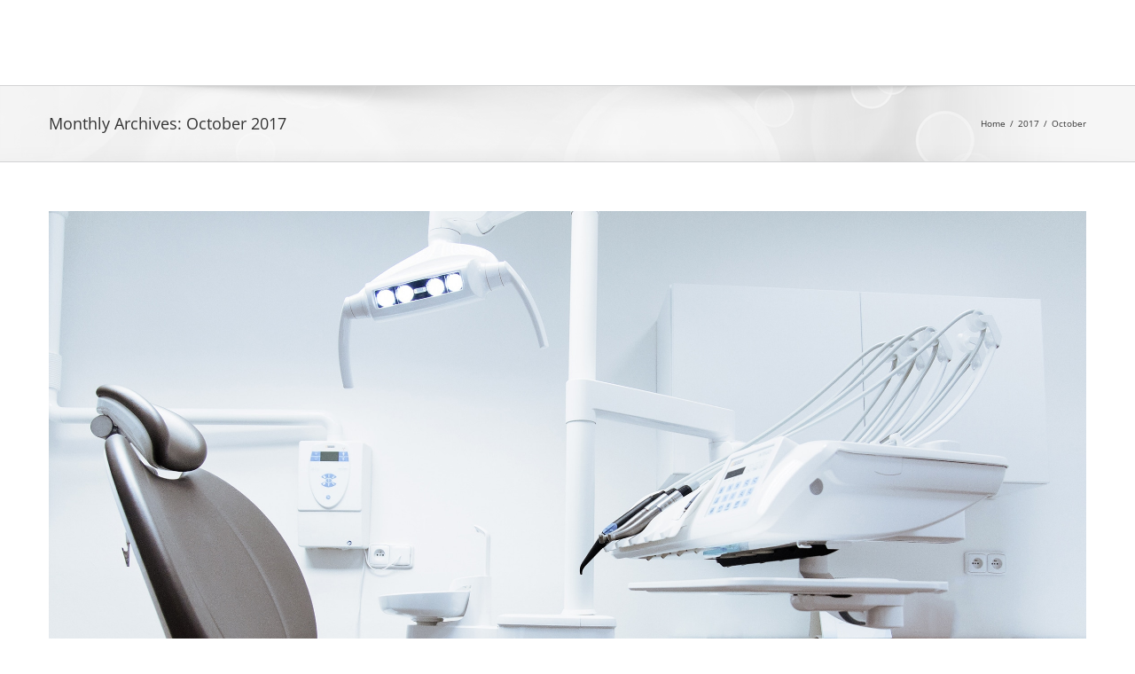

--- FILE ---
content_type: text/html; charset=UTF-8
request_url: https://marissafayer.com/2017/10/
body_size: 7879
content:
<!DOCTYPE html>
<html class="" lang="en-US" prefix="og: http://ogp.me/ns# fb: http://ogp.me/ns/fb# og: http://ogp.me/ns#">
<head>
<meta http-equiv="X-UA-Compatible" content="IE=edge" />
<meta http-equiv="Content-Type" content="text/html; charset=utf-8"/>
<meta name="viewport" content="width=device-width, initial-scale=1" />
<title>October 2017 - Marissa Fayer</title>
<!-- This site is optimized with the Yoast SEO plugin v7.8 - https://yoast.com/wordpress/plugins/seo/ -->
<meta name="robots" content="noindex,follow"/>
<meta property="og:locale" content="en_US" />
<meta property="og:type" content="object" />
<meta property="og:title" content="October 2017 - Marissa Fayer" />
<meta property="og:url" content="https://marissafayer.com/2017/10/" />
<meta property="og:site_name" content="Marissa Fayer" />
<meta name="twitter:card" content="summary_large_image" />
<meta name="twitter:title" content="October 2017 - Marissa Fayer" />
<!-- / Yoast SEO plugin. -->
<link rel="alternate" type="application/rss+xml" title="Marissa Fayer &raquo; Feed" href="https://marissafayer.com/feed/" />
<link rel='stylesheet' id='ctct_form_styles-css'  href='//marissafayer.com/wp-content/cache/wpfc-minified/ld9lj12a/adzpw.css' type='text/css' media='all' />
<link rel='stylesheet' id='contact-form-7-css'  href='//marissafayer.com/wp-content/cache/wpfc-minified/esadohuv/adzpw.css' type='text/css' media='all' />
<link rel='stylesheet' id='es-widget-css-css'  href='//marissafayer.com/wp-content/cache/wpfc-minified/1yortmno/adzpw.css' type='text/css' media='all' />
<link rel='stylesheet' id='rs-plugin-settings-css'  href='//marissafayer.com/wp-content/cache/wpfc-minified/23jfc2l4/adzpw.css' type='text/css' media='all' />
<style id='rs-plugin-settings-inline-css' type='text/css'>
#rs-demo-id {}
</style>
<link rel='stylesheet' id='parent-style-css'  href='//marissafayer.com/wp-content/themes/Avada/style.css?ver=4.8.24' type='text/css' media='all' />
<link rel='stylesheet' id='child-style-css'  href='//marissafayer.com/wp-content/cache/wpfc-minified/kxfu95wj/adzpw.css' type='text/css' media='all' />
<link rel='stylesheet' id='font-awesome-css'  href='//marissafayer.com/wp-content/cache/wpfc-minified/8wqpz9ok/adzpw.css' type='text/css' media='all' />
<link rel='stylesheet' id='avada-stylesheet-css'  href='//marissafayer.com/wp-content/cache/wpfc-minified/m090vn6x/adzpw.css' type='text/css' media='all' />
<!--[if lte IE 9]>
<link rel='stylesheet' id='avada-IE-fontawesome-css'  href='//marissafayer.com/wp-content/cache/wpfc-minified/bxqe5z0/adzpw.css' type='text/css' media='all' />
<![endif]-->
<!--[if IE]>
<link rel='stylesheet' id='avada-IE-css'  href='//marissafayer.com/wp-content/cache/wpfc-minified/6wy6fw3i/adzpw.css' type='text/css' media='all' />
<![endif]-->
<link rel='stylesheet' id='fusion-dynamic-css-css'  href='//marissafayer.com/wp-content/cache/wpfc-minified/kpn8t6k6/aec96.css' type='text/css' media='all' />
<script type='text/javascript' src='https://marissafayer.com/wp-includes/js/jquery/jquery.js?ver=1.12.4'></script>
<script type='text/javascript' src='https://marissafayer.com/wp-includes/js/jquery/jquery-migrate.min.js?ver=1.4.1'></script>
<script type='text/javascript' src='https://marissafayer.com/wp-content/plugins/revslider/public/assets/js/jquery.themepunch.tools.min.js?ver=5.4.1'></script>
<script type='text/javascript' src='https://marissafayer.com/wp-content/plugins/revslider/public/assets/js/jquery.themepunch.revolution.min.js?ver=5.4.1'></script>
<link rel='https://api.w.org/' href='https://marissafayer.com/wp-json/' />
<link rel="EditURI" type="application/rsd+xml" title="RSD" href="https://marissafayer.com/xmlrpc.php?rsd" />
<link rel="wlwmanifest" type="application/wlwmanifest+xml" href="https://marissafayer.com/wp-includes/wlwmanifest.xml" /> 
<meta name="generator" content="WordPress 4.8.24" />
<!-- Global site tag (gtag.js) - Google Analytics -->
<script async src="https://www.googletagmanager.com/gtag/js?id=UA-121835672-1"></script>
<script>
window.dataLayer = window.dataLayer || [];
function gtag(){dataLayer.push(arguments);}
gtag('js', new Date());
gtag('config', 'UA-121835672-1');
</script><meta name="generator" content="Powered by Slider Revolution 5.4.1 - responsive, Mobile-Friendly Slider Plugin for WordPress with comfortable drag and drop interface." />
<style type="text/css" id="wp-custom-css">
/*
You can add your own CSS here.
Click the help icon above to learn more.
*/
.contact-me .phone{display: flex}
.footer-contact .wpcf7-submit{float: right;}
.footer-contact .input{
border-color: #666 !important;
background-color: #3f3f3f !important;
outline: none;
}
.footer-contact .input:focus{
background-color: #3a3a3a !important;
border-color: #969696 !important;
}
.same-height img{
height: 45px;
width: auto;
}
.fitcontent > .fusion-row{
display: flex;
justify-content: space-between;
}
.fitcontent > .fusion-row .fusion-layout-column.fusion-one-sixth{
width: fit-content !important;
}
.nomargin.fitcontent > .fusion-row .fusion-layout-column.fusion-one-sixth{
margin-right: 30px !important;
}
.nomargin.fitcontent > .fusion-row .fusion-layout-column.fusion-one-sixth:last-child{
margin-right: 0px !important;
}
.same-height-home img{
height: 40px;
width: auto;
}		</style>
<script type="text/javascript">
var doc = document.documentElement;
doc.setAttribute('data-useragent', navigator.userAgent);
</script>
</head>
<body class="archive date ctct-Avada fusion-image-hovers fusion-body ltr no-tablet-sticky-header no-mobile-sticky-header no-mobile-slidingbar no-mobile-totop mobile-logo-pos-left layout-wide-mode fusion-top-header menu-text-align-center mobile-menu-design-modern fusion-show-pagination-text">
<div id="wrapper" class="">
<div id="home" style="position:relative;top:-1px;"></div>
<header class="fusion-header-wrapper">
<div class="fusion-header-v1 fusion-logo-left fusion-sticky-menu- fusion-sticky-logo-1 fusion-mobile-logo-1 fusion-mobile-menu-design-modern ">
<div class="fusion-header-sticky-height"></div>
<div class="fusion-header">
<div class="fusion-row">
<div class="fusion-logo" data-margin-top="29px" data-margin-bottom="29px" data-margin-left="0px" data-margin-right="0px">
<a class="fusion-logo-link" href="https://marissafayer.com/">
<img src="https://marissafayer.com/wp-content/uploads/2017/08/logo.png" width="258" height="38" alt="Marissa Fayer Logo" class="fusion-logo-1x fusion-standard-logo" />
<img src="https://marissafayer.com/wp-content/uploads/2017/08/logo.png" width="258" height="38" alt="Marissa Fayer Retina Logo" style="max-height: 38px; height: auto;" class="fusion-standard-logo fusion-logo-2x" />
<!-- mobile logo -->
<img src="https://marissafayer.com/wp-content/uploads/2017/08/logo.png" width="258" height="38" alt="Marissa Fayer Mobile Logo" class="fusion-logo-1x fusion-mobile-logo-1x" />
<img src="https://marissafayer.com/wp-content/uploads/2017/08/logo.png" width="258" height="38" alt="Marissa Fayer Mobile Retina Logo" style="max-height: 38px; height: auto;" class="fusion-logo-2x fusion-mobile-logo-2x" />
<!-- sticky header logo -->
<img src="https://marissafayer.com/wp-content/uploads/2017/08/logo.png" width="258" height="38" alt="Marissa Fayer Sticky Logo" class="fusion-logo-1x fusion-sticky-logo-1x" />
<img src="https://marissafayer.com/wp-content/uploads/2017/08/logo.png" width="258" height="38" alt="Marissa Fayer Sticky Logo Retina" style="max-height: 38px; height: auto;" class="fusion-logo-2x fusion-sticky-logo-2x" />
</a>
</div>		<nav class="fusion-main-menu" aria-label="Main Menu"><ul role="menubar" id="menu-main-menu" class="fusion-menu"><li role="menuitem"  id="menu-item-232"  class="menu-item menu-item-type-custom menu-item-object-custom menu-item-home menu-item-232"  ><a href="https://marissafayer.com/#about"><span class="menu-text">My Story</span></a></li><li role="menuitem"  id="menu-item-251"  class="menu-item menu-item-type-custom menu-item-object-custom menu-item-251"  ><a href="https://marissafayer.com/speaker/"><span class="menu-text">Speaking</span></a></li><li role="menuitem"  id="menu-item-243"  class="menu-item menu-item-type-custom menu-item-object-custom menu-item-home menu-item-243"  ><a href="https://marissafayer.com/#non-profit"><span class="menu-text">Non Profit</span></a></li><li role="menuitem"  id="menu-item-244"  class="menu-item menu-item-type-custom menu-item-object-custom menu-item-home menu-item-244"  ><a href="https://marissafayer.com/#leadership"><span class="menu-text">Leadership</span></a></li><li role="menuitem"  id="menu-item-234"  class="menu-item menu-item-type-custom menu-item-object-custom menu-item-home menu-item-234"  ><a href="https://marissafayer.com/#consulting"><span class="menu-text">Consulting</span></a></li><li role="menuitem"  id="menu-item-235"  class="menu-item menu-item-type-custom menu-item-object-custom menu-item-home menu-item-235"  ><a href="https://marissafayer.com/#press"><span class="menu-text">Press</span></a></li><li role="menuitem"  id="menu-item-241"  class="menu-item menu-item-type-custom menu-item-object-custom menu-item-241"  ><a  href="#contact"><span class="menu-text">Contact Me</span></a></li><li role="menuitem"  id="menu-item-760"  class="menu-item menu-item-type-custom menu-item-object-custom menu-item-760"  ><a  target="_blank" rel="noopener noreferrer" href="https://www.linkedin.com/in/marissa-fayer/"><span class="menu-text">Follow Me</span></a></li></ul></nav>		<div class="fusion-mobile-menu-icons">
<a href="#" class="fusion-icon fusion-icon-bars" aria-label="Toggle mobile menu"></a>
</div>
<nav class="fusion-mobile-nav-holder fusion-mobile-menu-text-align-left"></nav>
</div>
</div>
</div>
<div class="fusion-clearfix"></div>
</header>
<div id="sliders-container">
</div>
<div class="fusion-page-title-bar fusion-page-title-bar-breadcrumbs fusion-page-title-bar-left">
<div class="fusion-page-title-row">
<div class="fusion-page-title-wrapper">
<div class="fusion-page-title-captions">
<h1 class="entry-title">Monthly Archives: <span>October 2017</span></h1>
</div>
<div class="fusion-page-title-secondary">
<div class="fusion-breadcrumbs"><span itemscope itemtype="http://data-vocabulary.org/Breadcrumb"><a itemprop="url" href="https://marissafayer.com"><span itemprop="title">Home</span></a></span><span class="fusion-breadcrumb-sep">/</span><span itemscope itemtype="http://data-vocabulary.org/Breadcrumb"><a itemprop="url" href="https://marissafayer.com/2017/"><span itemprop="title">2017</span></a></span><span class="fusion-breadcrumb-sep">/</span><span class="breadcrumb-leaf">October</span></div>					</div>
</div>
</div>
</div>
<main id="main" role="main" class="clearfix " style="">
<div class="fusion-row" style="">
<section id="content" class="full-width" style="width: 100%;">
<div id="posts-container" class="fusion-blog-archive fusion-blog-layout-large-wrapper fusion-clearfix">
<div class="fusion-posts-container fusion-blog-layout-large fusion-blog-pagination  fusion-blog-rollover" data-pages="1">
<article id="post-352" class="fusion-post-large  post fusion-clearfix post-352 type-post status-publish format-standard has-post-thumbnail hentry category-uncategorized">
<div class="fusion-flexslider flexslider fusion-flexslider-loading fusion-post-slideshow">
<ul class="slides">
<li>
<div  class="fusion-image-wrapper" aria-haspopup="true">
<img width="2300" height="1534" src="https://marissafayer.com/wp-content/uploads/2017/10/med-tech1.jpg" class="attachment-full size-full wp-post-image" alt="" srcset="https://marissafayer.com/wp-content/uploads/2017/10/med-tech1-200x133.jpg 200w, https://marissafayer.com/wp-content/uploads/2017/10/med-tech1-300x200.jpg 300w, https://marissafayer.com/wp-content/uploads/2017/10/med-tech1-400x267.jpg 400w, https://marissafayer.com/wp-content/uploads/2017/10/med-tech1-600x400.jpg 600w, https://marissafayer.com/wp-content/uploads/2017/10/med-tech1-768x512.jpg 768w, https://marissafayer.com/wp-content/uploads/2017/10/med-tech1-800x534.jpg 800w, https://marissafayer.com/wp-content/uploads/2017/10/med-tech1-1024x683.jpg 1024w, https://marissafayer.com/wp-content/uploads/2017/10/med-tech1-1200x800.jpg 1200w, https://marissafayer.com/wp-content/uploads/2017/10/med-tech1.jpg 2300w" sizes="(max-width: 2300px) 100vw, 2300px" />
<div class="fusion-rollover">
<div class="fusion-rollover-content">
<h4 class="fusion-rollover-title">
<a href="http://www.mpo-mag.com/issues/2017-06-01/view_columns/medtechs-golden-opportunity/#new_tab">
MedTech&#8217;s Golden Opportunity					</a>
</h4>
<div class="fusion-rollover-categories"><a href="https://marissafayer.com/category/uncategorized/" rel="tag">Uncategorized</a></div>					
<a class="fusion-link-wrapper" href="http://www.mpo-mag.com/issues/2017-06-01/view_columns/medtechs-golden-opportunity/#new_tab" aria-label="MedTech&#8217;s Golden Opportunity"></a>
</div>
</div>
</div>
</li>
</ul>
</div>
<div class="fusion-post-content post-content">
<h2 class="entry-title fusion-post-title"><a href="http://www.mpo-mag.com/issues/2017-06-01/view_columns/medtechs-golden-opportunity/#new_tab">MedTech&#8217;s Golden Opportunity</a></h2>
<div class="fusion-post-content-container">
<p>Lower costs with higher margins. Faster time to a more diversified market. Local sourcing and distribution in compliance with increased and multi-national regulations. With the demands facing medical device manufacturing growing in number and complexity, a sustainable supply chain may not immediately present itself as a priority.</p>					</div>
</div>
<div class="fusion-meta-info">
<div class="fusion-alignleft">By <span class="vcard"><span class="fn"><a href="https://marissafayer.com/author/marissa111/" title="Posts by marissa@111" rel="author">marissa@111</a></span></span><span class="fusion-inline-sep">|</span>
<span class="updated rich-snippet-hidden">
2017-10-02T06:24:52+00:00		</span>
<span>October 2nd, 2017</span><span class="fusion-inline-sep">|</span><a href="https://marissafayer.com/category/uncategorized/" rel="category tag">Uncategorized</a><span class="fusion-inline-sep">|</span><span class="fusion-comments"><span>Comments Off<span class="screen-reader-text"> on MedTech&#8217;s Golden Opportunity</span></span></span></div>							
<div class="fusion-alignright">
<a href="http://www.mpo-mag.com/issues/2017-06-01/view_columns/medtechs-golden-opportunity/#new_tab" class="fusion-read-more">
Read More									</a>
</div>
</div>
</article>
<article id="post-350" class="fusion-post-large  post fusion-clearfix post-350 type-post status-publish format-standard has-post-thumbnail hentry category-uncategorized">
<div class="fusion-flexslider flexslider fusion-flexslider-loading fusion-post-slideshow">
<ul class="slides">
<li>
<div  class="fusion-image-wrapper" aria-haspopup="true">
<img width="2048" height="1280" src="https://marissafayer.com/wp-content/uploads/2017/10/skydiving-and-fear.jpg" class="attachment-full size-full wp-post-image" alt="" srcset="https://marissafayer.com/wp-content/uploads/2017/10/skydiving-and-fear-200x125.jpg 200w, https://marissafayer.com/wp-content/uploads/2017/10/skydiving-and-fear-300x188.jpg 300w, https://marissafayer.com/wp-content/uploads/2017/10/skydiving-and-fear-400x250.jpg 400w, https://marissafayer.com/wp-content/uploads/2017/10/skydiving-and-fear-600x375.jpg 600w, https://marissafayer.com/wp-content/uploads/2017/10/skydiving-and-fear-768x480.jpg 768w, https://marissafayer.com/wp-content/uploads/2017/10/skydiving-and-fear-800x500.jpg 800w, https://marissafayer.com/wp-content/uploads/2017/10/skydiving-and-fear-1024x640.jpg 1024w, https://marissafayer.com/wp-content/uploads/2017/10/skydiving-and-fear-1200x750.jpg 1200w, https://marissafayer.com/wp-content/uploads/2017/10/skydiving-and-fear.jpg 2048w" sizes="(max-width: 2048px) 100vw, 2048px" />
<div class="fusion-rollover">
<div class="fusion-rollover-content">
<h4 class="fusion-rollover-title">
<a href="https://medium.com/@marissafayer/skydiving-and-fear-d7439d64ff79#new_tab">
Skydiving and fear					</a>
</h4>
<div class="fusion-rollover-categories"><a href="https://marissafayer.com/category/uncategorized/" rel="tag">Uncategorized</a></div>					
<a class="fusion-link-wrapper" href="https://medium.com/@marissafayer/skydiving-and-fear-d7439d64ff79#new_tab" aria-label="Skydiving and fear"></a>
</div>
</div>
</div>
</li>
</ul>
</div>
<div class="fusion-post-content post-content">
<h2 class="entry-title fusion-post-title"><a href="https://medium.com/@marissafayer/skydiving-and-fear-d7439d64ff79#new_tab">Skydiving and fear</a></h2>
<div class="fusion-post-content-container">
<p>Will Smith talks about his experience skydiving and how it relates to fear…. perfectly ironic this has just become viral, as this weekend I just completed my 5th jump out of airplane. I have the same approach to fear….. without it you won’t take any risks and live the same mundane life…. Take a risk, &#91;...&#93;</p>					</div>
</div>
<div class="fusion-meta-info">
<div class="fusion-alignleft">By <span class="vcard"><span class="fn"><a href="https://marissafayer.com/author/marissa111/" title="Posts by marissa@111" rel="author">marissa@111</a></span></span><span class="fusion-inline-sep">|</span>
<span class="updated rich-snippet-hidden">
2017-10-02T06:40:07+00:00		</span>
<span>October 2nd, 2017</span><span class="fusion-inline-sep">|</span><a href="https://marissafayer.com/category/uncategorized/" rel="category tag">Uncategorized</a><span class="fusion-inline-sep">|</span><span class="fusion-comments"><span>Comments Off<span class="screen-reader-text"> on Skydiving and fear</span></span></span></div>							
<div class="fusion-alignright">
<a href="https://medium.com/@marissafayer/skydiving-and-fear-d7439d64ff79#new_tab" class="fusion-read-more">
Read More									</a>
</div>
</div>
</article>
<article id="post-345" class="fusion-post-large  post fusion-clearfix post-345 type-post status-publish format-standard has-post-thumbnail hentry category-uncategorized">
<div class="fusion-flexslider flexslider fusion-flexslider-loading fusion-post-slideshow">
<ul class="slides">
<li>
<div  class="fusion-image-wrapper" aria-haspopup="true">
<img width="1124" height="750" src="https://marissafayer.com/wp-content/uploads/2017/10/why-i-started.jpg" class="attachment-full size-full wp-post-image" alt="" srcset="https://marissafayer.com/wp-content/uploads/2017/10/why-i-started-200x133.jpg 200w, https://marissafayer.com/wp-content/uploads/2017/10/why-i-started-300x200.jpg 300w, https://marissafayer.com/wp-content/uploads/2017/10/why-i-started-400x267.jpg 400w, https://marissafayer.com/wp-content/uploads/2017/10/why-i-started-600x400.jpg 600w, https://marissafayer.com/wp-content/uploads/2017/10/why-i-started-768x512.jpg 768w, https://marissafayer.com/wp-content/uploads/2017/10/why-i-started-800x534.jpg 800w, https://marissafayer.com/wp-content/uploads/2017/10/why-i-started-1024x683.jpg 1024w, https://marissafayer.com/wp-content/uploads/2017/10/why-i-started.jpg 1124w" sizes="(max-width: 1124px) 100vw, 1124px" />
<div class="fusion-rollover">
<div class="fusion-rollover-content">
<h4 class="fusion-rollover-title">
<a href="https://medium.com/@marissafayer/why-i-started-my-businesses-a87eeb837b36#new_tab">
Why I started my businesses					</a>
</h4>
<div class="fusion-rollover-categories"><a href="https://marissafayer.com/category/uncategorized/" rel="tag">Uncategorized</a></div>					
<a class="fusion-link-wrapper" href="https://medium.com/@marissafayer/why-i-started-my-businesses-a87eeb837b36#new_tab" aria-label="Why I started my businesses"></a>
</div>
</div>
</div>
</li>
</ul>
</div>
<div class="fusion-post-content post-content">
<h2 class="entry-title fusion-post-title"><a href="https://medium.com/@marissafayer/why-i-started-my-businesses-a87eeb837b36#new_tab">Why I started my businesses</a></h2>
<div class="fusion-post-content-container">
<p>The question I am asked most frequently is “why did I start my businesses” with the follow-up implied explanation of why I left my accomplished and growing corporate life. Those questions are asked even more frequently than “what do I do”, “how is it going”, “how do I manage to juggle them all” or for &#91;...&#93;</p>					</div>
</div>
<div class="fusion-meta-info">
<div class="fusion-alignleft">By <span class="vcard"><span class="fn"><a href="https://marissafayer.com/author/marissa111/" title="Posts by marissa@111" rel="author">marissa@111</a></span></span><span class="fusion-inline-sep">|</span>
<span class="updated rich-snippet-hidden">
2017-10-02T06:39:09+00:00		</span>
<span>October 2nd, 2017</span><span class="fusion-inline-sep">|</span><a href="https://marissafayer.com/category/uncategorized/" rel="category tag">Uncategorized</a><span class="fusion-inline-sep">|</span><span class="fusion-comments"><span>Comments Off<span class="screen-reader-text"> on Why I started my businesses</span></span></span></div>							
<div class="fusion-alignright">
<a href="https://medium.com/@marissafayer/why-i-started-my-businesses-a87eeb837b36#new_tab" class="fusion-read-more">
Read More									</a>
</div>
</div>
</article>
</div>
</div>
</section>
					
</div>  <!-- fusion-row -->
</main>  <!-- #main -->
<div class="fusion-footer">
<footer id="footer" class="fusion-footer-copyright-area">
<div class="fusion-row">
<div class="fusion-copyright-content">
<div class="fusion-copyright-notice">
<div>© 2024 All right reserved.</div></div><div class="fusion-copyright-notice">
<div>
</div>
</div>
<div class="fusion-social-links-footer">
<div class="fusion-social-networks"><div class="fusion-social-networks-wrapper"><a  class="fusion-social-network-icon fusion-tooltip fusion-facebook fusion-icon-facebook" style="color:#ffffff;" href="https://www.facebook.com/marissa.fayer" target="_blank" rel="noopener noreferrer" data-placement="top" data-title="Facebook" data-toggle="tooltip" title="Facebook"><span class="screen-reader-text">Facebook</span></a><a  class="fusion-social-network-icon fusion-tooltip fusion-twitter fusion-icon-twitter" style="color:#ffffff;" href="https://twitter.com/MKFayer" target="_blank" rel="noopener noreferrer" data-placement="top" data-title="Twitter" data-toggle="tooltip" title="Twitter"><span class="screen-reader-text">Twitter</span></a><a  class="fusion-social-network-icon fusion-tooltip fusion-linkedin fusion-icon-linkedin" style="color:#ffffff;" href="https://www.linkedin.com/in/marissa-fayer-mba-b788451/" target="_blank" rel="noopener noreferrer" data-placement="top" data-title="Linkedin" data-toggle="tooltip" title="Linkedin"><span class="screen-reader-text">Linkedin</span></a><a  class="fusion-social-network-icon fusion-tooltip fusion-instagram fusion-icon-instagram" style="color:#ffffff;" href="https://www.instagram.com/mfayer19/" target="_blank" rel="noopener noreferrer" data-placement="top" data-title="Instagram" data-toggle="tooltip" title="Instagram"><span class="screen-reader-text">Instagram</span></a></div></div>			</div>
</div> <!-- fusion-fusion-copyright-content -->
</div> <!-- fusion-row -->
</footer> <!-- #footer -->
</div> <!-- fusion-footer -->
</div> <!-- wrapper -->
<a class="fusion-one-page-text-link fusion-page-load-link"></a>
<script type="text/javascript">
jQuery( document ).ready( function() {
var ajaxurl = 'https://marissafayer.com/wp-admin/admin-ajax.php';
if ( 0 < jQuery( '.fusion-login-nonce' ).length ) {
jQuery.get( ajaxurl, { 'action': 'fusion_login_nonce' }, function( response ) {
jQuery( '.fusion-login-nonce' ).html( response );
});
}
});
</script>
<script type='text/javascript'>
/* <![CDATA[ */
var wpcf7 = {"apiSettings":{"root":"https:\/\/marissafayer.com\/wp-json\/contact-form-7\/v1","namespace":"contact-form-7\/v1"},"recaptcha":{"messages":{"empty":"Please verify that you are not a robot."}}};
/* ]]> */
</script>
<script type='text/javascript' src='https://marissafayer.com/wp-content/plugins/contact-form-7/includes/js/scripts.js?ver=4.9.1'></script>
<script type='text/javascript'>
/* <![CDATA[ */
var es_widget_notices = {"es_email_notice":"Please enter email address","es_incorrect_email":"Please provide a valid email address","es_load_more":"loading...","es_ajax_error":"Cannot create XMLHTTP instance","es_success_message":"Successfully Subscribed.","es_success_notice":"Your subscription was successful! Within a few minutes, kindly check the mail in your mailbox and confirm your subscription. If you can't see the mail in your mailbox, please check your spam folder.","es_email_exists":"Email Address already exists!","es_error":"Oops.. Unexpected error occurred.","es_invalid_email":"Invalid email address","es_try_later":"Please try after some time","es_problem_request":"There was a problem with the request"};
/* ]]> */
</script>
<script type='text/javascript' src='https://marissafayer.com/wp-content/plugins/email-subscribers/widget/es-widget.js?ver=4.8.24'></script>
<script type='text/javascript'>
/* <![CDATA[ */
var es_widget_page_notices = {"es_email_notice":"Please enter email address","es_incorrect_email":"Please provide a valid email address","es_load_more":"loading...","es_ajax_error":"Cannot create XMLHTTP instance","es_success_message":"Successfully Subscribed.","es_success_notice":"Your subscription was successful! Within a few minutes, kindly check the mail in your mailbox and confirm your subscription. If you can't see the mail in your mailbox, please check your spam folder.","es_email_exists":"Email Address already exists!","es_error":"Oops.. Unexpected error occurred.","es_invalid_email":"Invalid email address","es_try_later":"Please try after some time","es_problem_request":"There was a problem with the request"};
/* ]]> */
</script>
<script type='text/javascript' src='https://marissafayer.com/wp-content/plugins/email-subscribers/widget/es-widget-page.js?ver=4.8.24'></script>
<script type='text/javascript' src='https://marissafayer.com/wp-content/themes/Avada-Child/assets/js/animation.js?ver=1.0.15'></script>
<!--[if IE 9]>
<script type='text/javascript' src='https://marissafayer.com/wp-content/themes/Avada/includes/lib/assets/min/js/general/fusion-ie9.js?ver=1'></script>
<![endif]-->
<script type='text/javascript' src='https://marissafayer.com/wp-content/plugins/page-links-to/js/new-tab.min.js?ver=2.9.8'></script>
<script type='text/javascript' src='https://marissafayer.com/wp-content/themes/Avada/includes/lib/assets/min/js/library/isotope.js?ver=3.0.4'></script>
<script type='text/javascript' src='https://marissafayer.com/wp-content/themes/Avada/includes/lib/assets/min/js/library/jquery.infinitescroll.js?ver=2.1'></script>
<script type='text/javascript' src='https://marissafayer.com/wp-content/plugins/fusion-core/js/min/avada-faqs.js?ver=1'></script>
<script type='text/javascript' src='https://marissafayer.com/wp-content/themes/Avada/includes/lib/assets/min/js/library/jquery.fitvids.js?ver=1.1'></script>
<script type='text/javascript'>
/* <![CDATA[ */
var fusionVideoGeneralVars = {"status_vimeo":"1","status_yt":"1"};
/* ]]> */
</script>
<script type='text/javascript' src='https://marissafayer.com/wp-content/themes/Avada/includes/lib/assets/min/js/library/fusion-video-general.js?ver=1'></script>
<script type='text/javascript'>
/* <![CDATA[ */
var fusionLightboxVideoVars = {"lightbox_video_width":"1280","lightbox_video_height":"720"};
/* ]]> */
</script>
<script type='text/javascript' src='https://marissafayer.com/wp-content/themes/Avada/includes/lib/assets/min/js/library/jquery.ilightbox.js?ver=2.2'></script>
<script type='text/javascript' src='https://marissafayer.com/wp-content/themes/Avada/includes/lib/assets/min/js/library/jquery.mousewheel.js?ver=3.0.6'></script>
<script type='text/javascript'>
/* <![CDATA[ */
var fusionLightboxVars = {"status_lightbox":"1","lightbox_gallery":"1","lightbox_skin":"metro-white","lightbox_title":"1","lightbox_arrows":"1","lightbox_slideshow_speed":"5000","lightbox_autoplay":"","lightbox_opacity":"0.9","lightbox_desc":"1","lightbox_social":"1","lightbox_deeplinking":"1","lightbox_path":"vertical","lightbox_post_images":"1"};
/* ]]> */
</script>
<script type='text/javascript' src='https://marissafayer.com/wp-content/themes/Avada/includes/lib/assets/min/js/general/fusion-lightbox.js?ver=1'></script>
<script type='text/javascript' src='https://marissafayer.com/wp-content/themes/Avada/includes/lib/assets/min/js/library/imagesLoaded.js?ver=3.1.8'></script>
<script type='text/javascript' src='https://marissafayer.com/wp-content/themes/Avada/includes/lib/assets/min/js/library/packery.js?ver=2.0.0'></script>
<script type='text/javascript'>
/* <![CDATA[ */
var avadaPortfolioVars = {"lightbox_behavior":"all","infinite_finished_msg":"<em>All items displayed.<\/em>","infinite_blog_text":"<em>Loading the next set of posts...<\/em>","content_break_point":"800"};
/* ]]> */
</script>
<script type='text/javascript' src='https://marissafayer.com/wp-content/plugins/fusion-core/js/min/avada-portfolio.js?ver=1'></script>
<script type='text/javascript' src='https://marissafayer.com/wp-content/themes/Avada/includes/lib/assets/min/js/library/cssua.js?ver=2.1.28'></script>
<script type='text/javascript' src='https://marissafayer.com/wp-content/themes/Avada/includes/lib/assets/min/js/library/jquery.waypoints.js?ver=2.0.3'></script>
<script type='text/javascript' src='https://marissafayer.com/wp-content/themes/Avada/includes/lib/assets/min/js/library/modernizr.js?ver=3.3.1'></script>
<script type='text/javascript' src='https://marissafayer.com/wp-content/themes/Avada/includes/lib/assets/min/js/general/fusion-waypoints.js?ver=1'></script>
<script type='text/javascript'>
/* <![CDATA[ */
var fusionAnimationsVars = {"disable_mobile_animate_css":"0"};
/* ]]> */
</script>
<script type='text/javascript' src='https://marissafayer.com/wp-content/plugins/fusion-builder/assets/js/min/general/fusion-animations.js?ver=1'></script>
<script type='text/javascript' src='https://marissafayer.com/wp-content/plugins/fusion-builder/assets/js/min/library/jquery.countTo.js?ver=1'></script>
<script type='text/javascript' src='https://marissafayer.com/wp-content/themes/Avada/includes/lib/assets/min/js/library/jquery.appear.js?ver=1'></script>
<script type='text/javascript'>
/* <![CDATA[ */
var fusionCountersBox = {"counter_box_speed":"1000"};
/* ]]> */
</script>
<script type='text/javascript' src='https://marissafayer.com/wp-content/plugins/fusion-builder/assets/js/min/general/fusion-counters-box.js?ver=1'></script>
<script type='text/javascript' src='https://marissafayer.com/wp-content/themes/Avada/includes/lib/assets/min/js/library/bootstrap.transition.js?ver=3.3.6'></script>
<script type='text/javascript' src='https://marissafayer.com/wp-content/themes/Avada/includes/lib/assets/min/js/library/bootstrap.tab.js?ver=3.1.1'></script>
<script type='text/javascript'>
/* <![CDATA[ */
var fusionTabVars = {"content_break_point":"800"};
/* ]]> */
</script>
<script type='text/javascript' src='https://marissafayer.com/wp-content/plugins/fusion-builder/assets/js/min/general/fusion-tabs.js?ver=1'></script>
<script type='text/javascript' src='https://marissafayer.com/wp-content/themes/Avada/includes/lib/assets/min/js/library/jquery.easyPieChart.js?ver=2.1.7'></script>
<script type='text/javascript' src='https://marissafayer.com/wp-content/plugins/fusion-builder/assets/js/min/general/fusion-counters-circle.js?ver=1'></script>
<script type='text/javascript' src='https://marissafayer.com/wp-content/themes/Avada/includes/lib/assets/min/js/library/jquery.cycle.js?ver=3.0.3'></script>
<script type='text/javascript'>
/* <![CDATA[ */
var fusionTestimonialVars = {"testimonials_speed":"8000"};
/* ]]> */
</script>
<script type='text/javascript' src='https://marissafayer.com/wp-content/plugins/fusion-builder/assets/js/min/general/fusion-testimonials.js?ver=1'></script>
<script type='text/javascript' src='https://marissafayer.com/wp-content/themes/Avada/includes/lib/assets/min/js/library/jquery.fade.js?ver=1'></script>
<script type='text/javascript' src='https://marissafayer.com/wp-content/themes/Avada/includes/lib/assets/min/js/library/jquery.requestAnimationFrame.js?ver=1'></script>
<script type='text/javascript' src='https://marissafayer.com/wp-content/themes/Avada/includes/lib/assets/min/js/library/fusion-parallax.js?ver=1'></script>
<script type='text/javascript'>
/* <![CDATA[ */
var fusionVideoBgVars = {"status_vimeo":"1"};
/* ]]> */
</script>
<script type='text/javascript' src='https://marissafayer.com/wp-content/themes/Avada/includes/lib/assets/min/js/library/fusion-video-bg.js?ver=1'></script>
<script type='text/javascript'>
/* <![CDATA[ */
var fusionContainerVars = {"content_break_point":"800"};
/* ]]> */
</script>
<script type='text/javascript' src='https://marissafayer.com/wp-content/plugins/fusion-builder/assets/js/min/general/fusion-container.js?ver=1'></script>
<script type='text/javascript'>
/* <![CDATA[ */
var fusionBgImageVars = {"content_break_point":"800"};
/* ]]> */
</script>
<script type='text/javascript' src='https://marissafayer.com/wp-content/plugins/fusion-builder/assets/js/min/general/fusion-column-bg-image.js?ver=1'></script>
<script type='text/javascript'>
/* <![CDATA[ */
var fusionEqualHeightVars = {"content_break_point":"800"};
/* ]]> */
</script>
<script type='text/javascript' src='https://marissafayer.com/wp-content/themes/Avada/includes/lib/assets/min/js/general/fusion-equal-heights.js?ver=1'></script>
<script type='text/javascript' src='https://marissafayer.com/wp-content/plugins/fusion-builder/assets/js/min/general/fusion-column.js?ver=1'></script>
<script type='text/javascript'>
/* <![CDATA[ */
var fusionMapsVars = {"admin_ajax":"https:\/\/marissafayer.com\/wp-admin\/admin-ajax.php","admin_ajax_nonce":"9460d4c4c3"};
/* ]]> */
</script>
<script type='text/javascript' src='https://marissafayer.com/wp-content/themes/Avada/includes/lib/assets/min/js/library/jquery.fusion_maps.js?ver=2.2.2'></script>
<script type='text/javascript' src='https://marissafayer.com/wp-content/themes/Avada/includes/lib/assets/min/js/general/fusion-google-map.js?ver=1'></script>
<script type='text/javascript' src='https://marissafayer.com/wp-content/plugins/fusion-builder/assets/js/min/general/fusion-events.js?ver=1'></script>
<script type='text/javascript' src='https://marissafayer.com/wp-content/plugins/fusion-builder/assets/js/min/general/fusion-gallery.js?ver=1'></script>
<script type='text/javascript' src='https://marissafayer.com/wp-content/plugins/fusion-builder/assets/js/min/library/jquery.countdown.js?ver=1.0'></script>
<script type='text/javascript' src='https://marissafayer.com/wp-content/plugins/fusion-builder/assets/js/min/general/fusion-countdown.js?ver=1'></script>
<script type='text/javascript' src='https://marissafayer.com/wp-content/plugins/fusion-builder/assets/js/min/general/fusion-content-boxes.js?ver=1'></script>
<script type='text/javascript' src='https://marissafayer.com/wp-content/themes/Avada/includes/lib/assets/min/js/library/bootstrap.collapse.js?ver=3.1.1'></script>
<script type='text/javascript' src='https://marissafayer.com/wp-content/plugins/fusion-builder/assets/js/min/general/fusion-toggles.js?ver=1'></script>
<script type='text/javascript' src='https://marissafayer.com/wp-content/plugins/fusion-builder/assets/js/min/general/fusion-title.js?ver=1'></script>
<script type='text/javascript' src='https://marissafayer.com/wp-content/themes/Avada/includes/lib/assets/min/js/library/bootstrap.modal.js?ver=3.1.1'></script>
<script type='text/javascript' src='https://marissafayer.com/wp-content/plugins/fusion-builder/assets/js/min/general/fusion-modal.js?ver=1'></script>
<script type='text/javascript' src='https://marissafayer.com/wp-content/plugins/fusion-builder/assets/js/min/general/fusion-flip-boxes.js?ver=1'></script>
<script type='text/javascript' src='https://marissafayer.com/wp-content/plugins/fusion-builder/assets/js/min/general/fusion-progress.js?ver=1'></script>
<script type='text/javascript' src='https://marissafayer.com/wp-includes/js/mediaelement/froogaloop.min.js?ver=2.0'></script>
<script type='text/javascript'>
/* <![CDATA[ */
var fusionVideoVars = {"status_vimeo":"1"};
/* ]]> */
</script>
<script type='text/javascript' src='https://marissafayer.com/wp-content/plugins/fusion-builder/assets/js/min/general/fusion-video.js?ver=1'></script>
<script type='text/javascript' src='https://marissafayer.com/wp-content/themes/Avada/includes/lib/assets/min/js/library/bootstrap.tooltip.js?ver=3.3.5'></script>
<script type='text/javascript' src='https://marissafayer.com/wp-content/themes/Avada/includes/lib/assets/min/js/library/bootstrap.popover.js?ver=3.3.5'></script>
<script type='text/javascript' src='https://marissafayer.com/wp-content/themes/Avada/includes/lib/assets/min/js/library/jquery.carouFredSel.js?ver=6.2.1'></script>
<script type='text/javascript' src='https://marissafayer.com/wp-content/themes/Avada/includes/lib/assets/min/js/library/jquery.easing.js?ver=1.3'></script>
<script type='text/javascript' src='https://marissafayer.com/wp-content/themes/Avada/includes/lib/assets/min/js/library/jquery.flexslider.js?ver=2.2.2'></script>
<script type='text/javascript' src='https://marissafayer.com/wp-content/themes/Avada/includes/lib/assets/min/js/library/jquery.hoverflow.js?ver=1'></script>
<script type='text/javascript' src='https://marissafayer.com/wp-content/themes/Avada/includes/lib/assets/min/js/library/jquery.hoverintent.js?ver=1'></script>
<script type='text/javascript' src='https://marissafayer.com/wp-content/themes/Avada/includes/lib/assets/min/js/library/jquery.placeholder.js?ver=2.0.7'></script>
<script type='text/javascript' src='https://marissafayer.com/wp-content/themes/Avada/includes/lib/assets/min/js/library/jquery.touchSwipe.js?ver=1.6.6'></script>
<script type='text/javascript' src='https://marissafayer.com/wp-content/themes/Avada/includes/lib/assets/min/js/general/fusion-alert.js?ver=1'></script>
<script type='text/javascript'>
/* <![CDATA[ */
var fusionCarouselVars = {"related_posts_speed":"2500","carousel_speed":"2500"};
/* ]]> */
</script>
<script type='text/javascript' src='https://marissafayer.com/wp-content/themes/Avada/includes/lib/assets/min/js/general/fusion-carousel.js?ver=1'></script>
<script type='text/javascript'>
/* <![CDATA[ */
var fusionFlexSliderVars = {"status_vimeo":"1","page_smoothHeight":"false","slideshow_autoplay":"1","slideshow_speed":"7000","pagination_video_slide":"","status_yt":"1","flex_smoothHeight":"false"};
/* ]]> */
</script>
<script type='text/javascript' src='https://marissafayer.com/wp-content/themes/Avada/includes/lib/assets/min/js/general/fusion-flexslider.js?ver=1'></script>
<script type='text/javascript' src='https://marissafayer.com/wp-content/themes/Avada/includes/lib/assets/min/js/general/fusion-popover.js?ver=1'></script>
<script type='text/javascript' src='https://marissafayer.com/wp-content/themes/Avada/includes/lib/assets/min/js/general/fusion-tooltip.js?ver=1'></script>
<script type='text/javascript' src='https://marissafayer.com/wp-content/themes/Avada/includes/lib/assets/min/js/general/fusion-sharing-box.js?ver=1'></script>
<script type='text/javascript'>
/* <![CDATA[ */
var fusionBlogVars = {"infinite_blog_text":"<em>Loading the next set of posts...<\/em>","infinite_finished_msg":"<em>All items displayed.<\/em>","slideshow_autoplay":"1","slideshow_speed":"7000","pagination_video_slide":"","status_yt":"1","lightbox_behavior":"all","blog_pagination_type":"Pagination","flex_smoothHeight":"false"};
/* ]]> */
</script>
<script type='text/javascript' src='https://marissafayer.com/wp-content/themes/Avada/includes/lib/assets/min/js/general/fusion-blog.js?ver=1'></script>
<script type='text/javascript' src='https://marissafayer.com/wp-content/themes/Avada/includes/lib/assets/min/js/general/fusion-button.js?ver=1'></script>
<script type='text/javascript' src='https://marissafayer.com/wp-content/themes/Avada/includes/lib/assets/min/js/general/fusion-general-global.js?ver=1'></script>
<script type='text/javascript'>
/* <![CDATA[ */
var fusionIe1011Vars = {"form_bg_color":"#ffffff"};
/* ]]> */
</script>
<script type='text/javascript' src='https://marissafayer.com/wp-content/themes/Avada/includes/lib/assets/min/js/general/fusion-ie1011.js?ver=1'></script>
<script type='text/javascript' src='https://marissafayer.com/wp-content/themes/Avada/includes/lib/assets/min/js/general/fusion-scroll-to-anchor.js?ver=1'></script>
<script type='text/javascript'>
/* <![CDATA[ */
var fusionTypographyVars = {"site_width":"1170px","typography_sensitivity":"0.6","typography_factor":"1.5"};
/* ]]> */
</script>
<script type='text/javascript' src='https://marissafayer.com/wp-content/themes/Avada/includes/lib/assets/min/js/general/fusion-responsive-typography.js?ver=1'></script>
<script type='text/javascript' src='https://marissafayer.com/wp-content/themes/Avada/assets/min/js/library/bootstrap.scrollspy.js?ver=3.3.2'></script>
<script type='text/javascript'>
/* <![CDATA[ */
var avadaCommentVars = {"title_style_type":"double","title_margin_top":"0px","title_margin_bottom":"31px"};
/* ]]> */
</script>
<script type='text/javascript' src='https://marissafayer.com/wp-content/themes/Avada/assets/min/js/general/avada-comments.js?ver=5.2.2'></script>
<script type='text/javascript' src='https://marissafayer.com/wp-content/themes/Avada/assets/min/js/general/avada-general-footer.js?ver=5.2.2'></script>
<script type='text/javascript' src='https://marissafayer.com/wp-content/themes/Avada/assets/min/js/general/avada-quantity.js?ver=5.2.2'></script>
<script type='text/javascript'>
/* <![CDATA[ */
var avadaHeaderVars = {"header_position":"top","header_layout":"v1","header_sticky":"1","header_sticky_type2_layout":"menu_only","side_header_break_point":"800","header_sticky_mobile":"0","header_sticky_tablet":"0","mobile_menu_design":"modern","sticky_header_shrinkage":"1","nav_height":"92","nav_highlight_border":"0","logo_margin_top":"29px","logo_margin_bottom":"29px","layout_mode":"wide","header_padding_top":"0px","header_padding_bottom":"0px","offset_scroll":"full"};
/* ]]> */
</script>
<script type='text/javascript' src='https://marissafayer.com/wp-content/themes/Avada/assets/min/js/general/avada-header.js?ver=5.2.2'></script>
<script type='text/javascript' src='https://marissafayer.com/wp-content/themes/Avada/assets/min/js/general/avada-scrollspy.js?ver=5.2.2'></script>
<script type='text/javascript' src='https://marissafayer.com/wp-content/themes/Avada/assets/min/js/general/avada-select.js?ver=5.2.2'></script>
<script type='text/javascript'>
/* <![CDATA[ */
var avadaSidebarsVars = {"header_position":"top","header_layout":"v1","header_sticky":"1","header_sticky_type2_layout":"menu_only","side_header_break_point":"800","header_sticky_tablet":"0","sticky_header_shrinkage":"1","nav_height":"92","content_break_point":"800"};
/* ]]> */
</script>
<script type='text/javascript' src='https://marissafayer.com/wp-content/themes/Avada/assets/min/js/general/avada-sidebars.js?ver=5.2.2'></script>
<script type='text/javascript' src='https://marissafayer.com/wp-content/themes/Avada/assets/min/js/library/jquery.sticky-kit.js?ver=5.2.2'></script>
<script type='text/javascript' src='https://marissafayer.com/wp-content/themes/Avada/assets/min/js/general/avada-tabs-widget.js?ver=5.2.2'></script>
<script type='text/javascript'>
/* <![CDATA[ */
var avadaMenuVars = {"header_position":"Top","logo_alignment":"Left","header_sticky":"1","side_header_break_point":"800","mobile_menu_design":"modern","dropdown_goto":"Go to...","mobile_nav_cart":"Shopping Cart","submenu_slideout":"1"};
/* ]]> */
</script>
<script type='text/javascript' src='https://marissafayer.com/wp-content/themes/Avada/assets/min/js/general/avada-menu.js?ver=5.2.2'></script>
<script type='text/javascript'>
/* <![CDATA[ */
var toTopscreenReaderText = {"label":"Go to Top"};
/* ]]> */
</script>
<script type='text/javascript' src='https://marissafayer.com/wp-content/themes/Avada/assets/min/js/library/jquery.toTop.js?ver=1.2'></script>
<script type='text/javascript'>
/* <![CDATA[ */
var avadaToTopVars = {"status_totop_mobile":"0"};
/* ]]> */
</script>
<script type='text/javascript' src='https://marissafayer.com/wp-content/themes/Avada/assets/min/js/general/avada-to-top.js?ver=5.2.2'></script>
<script type='text/javascript' src='https://marissafayer.com/wp-content/themes/Avada/assets/min/js/general/avada-drop-down.js?ver=5.2.2'></script>
<script type='text/javascript'>
/* <![CDATA[ */
var avadaRevVars = {"avada_rev_styles":"1"};
/* ]]> */
</script>
<script type='text/javascript' src='https://marissafayer.com/wp-content/themes/Avada/assets/min/js/general/avada-rev-styles.js?ver=5.2.2'></script>
<script type='text/javascript' src='https://marissafayer.com/wp-content/themes/Avada/assets/min/js/general/avada-contact-form-7.js?ver=5.2.2'></script>
<script type='text/javascript' src='https://marissafayer.com/wp-content/themes/Avada/assets/min/js/library/jquery.elasticslider.js?ver=5.2.2'></script>
<script type='text/javascript'>
/* <![CDATA[ */
var avadaElasticSliderVars = {"tfes_autoplay":"1","tfes_animation":"sides","tfes_interval":"3000","tfes_speed":"800","tfes_width":"150"};
/* ]]> */
</script>
<script type='text/javascript' src='https://marissafayer.com/wp-content/themes/Avada/assets/min/js/general/avada-elastic-slider.js?ver=5.2.2'></script>
<script type='text/javascript'>
/* <![CDATA[ */
var avadaFusionSliderVars = {"side_header_break_point":"800","slider_position":"below","header_transparency":"1","header_position":"Top","content_break_point":"800","status_vimeo":"1"};
/* ]]> */
</script>
<script type='text/javascript' src='https://marissafayer.com/wp-content/plugins/fusion-core/js/min/avada-fusion-slider.js?ver=1'></script>
<script type='text/javascript' src='https://marissafayer.com/wp-includes/js/wp-embed.min.js?ver=4.8.24'></script>
<script defer src="https://static.cloudflareinsights.com/beacon.min.js/vcd15cbe7772f49c399c6a5babf22c1241717689176015" integrity="sha512-ZpsOmlRQV6y907TI0dKBHq9Md29nnaEIPlkf84rnaERnq6zvWvPUqr2ft8M1aS28oN72PdrCzSjY4U6VaAw1EQ==" data-cf-beacon='{"version":"2024.11.0","token":"142ab09d818a4a46bb4af4adfb864cb1","r":1,"server_timing":{"name":{"cfCacheStatus":true,"cfEdge":true,"cfExtPri":true,"cfL4":true,"cfOrigin":true,"cfSpeedBrain":true},"location_startswith":null}}' crossorigin="anonymous"></script>
</body>
</html><!-- WP Fastest Cache file was created in 0.14866995811462 seconds, on 14-05-24 16:27:00 -->

--- FILE ---
content_type: text/css
request_url: https://marissafayer.com/wp-content/cache/wpfc-minified/ld9lj12a/adzpw.css
body_size: 314
content:
.ctct-form-wrapper .ctct-button {
font-size: 0.9em;
}
.ctct-form-wrapper .ctct-message {
border: 1px solid;
padding: 1em;
}
.ctct-form-wrapper .error {
background-color: rgba(255, 65, 54, 0.02);
border-color: #FF4136;
color: #cf0b00;
}
.ctct-form-wrapper .success {
background-color: rgba(46, 204, 64, 0.02);
border-color: #2ECC40;
color: #1b7926;
}
.ctct-form-wrapper .ctct-form-field {
margin: 0 0 1em;
}
.ctct-form-wrapper .ctct-field-inline {
display: inline-block;
}
.ctct-form-wrapper input[type="text"]:required:valid, .ctct-form-wrapper input[type="email"]:required:valid, .ctct-form-wrapper input[type="password"]:required:valid, .ctct-form-wrapper input[type="tel"]:required:valid, .ctct-form-wrapper input[type="number"]:required:valid {
background: white url(//marissafayer.com/wp-content/plugins/constant-contact-forms/assets/images/check_circle.svg) no-repeat;
background-position: 8px 50%;
background-size: 24px;
border-color: #2ECC40;
padding-left: 40px;
}
.ctct-form-wrapper input[type="text"]:required.ctct-invalid, .ctct-form-wrapper input[type="text"].ctct-invalid, .ctct-form-wrapper input[type="email"]:required.ctct-invalid, .ctct-form-wrapper input[type="email"].ctct-invalid, .ctct-form-wrapper input[type="password"]:required.ctct-invalid, .ctct-form-wrapper input[type="password"].ctct-invalid, .ctct-form-wrapper input[type="tel"]:required.ctct-invalid, .ctct-form-wrapper input[type="tel"].ctct-invalid, .ctct-form-wrapper input[type="number"]:required.ctct-invalid, .ctct-form-wrapper input[type="number"].ctct-invalid {
background: white url(//marissafayer.com/wp-content/plugins/constant-contact-forms/assets/images/error.svg) no-repeat;
background-color: rgba(255, 65, 54, 0.02);
background-position: 8px 50%;
background-size: 24px;
border-color: #FF4136;
padding-left: 40px;
}
.ctct-form-wrapper .ctct-field-error {
font-size: 0.85em;
font-style: italic;
}
.ctct-form-wrapper input.ctct-invalid {
background: white url(//marissafayer.com/wp-content/plugins/constant-contact-forms/assets/images/error.svg) no-repeat;
background-color: rgba(255, 65, 54, 0.02);
background-position: 8px 50%;
background-size: 24px;
border-color: #FF4136;
padding-left: 40px;
}
.ctct-form-wrapper #ctct_usage {
position: absolute;
overflow: hidden;
clip: rect(0px, 0px, 0px, 0px);
height: 1px;
width: 1px;
margin: -1px;
border: 0px none;
padding: 0px;
}
.ctct-form-wrapper .ctct-form:after {
clear: both;
content: "";
display: table;
}
.ctct-form-wrapper .ctct-form abbr {
border: none;
color: #FF4136;
font-size: 0.9em;
}
.ctct-form-wrapper .ctct-input-container label {
color: #aaa;
font-size: 0.8em;
}
.ctct-form-wrapper .ctct-field-error {
color: #FF4136;
}
.ctct-form-wrapper .ctct-submit {
cursor: pointer;
}
.ctct-twentyfourteen .ctct-form-field input {
width: 100%;
}
@media (min-width: 992px) {
.ctct-form-wrapper .ctct-field-half {
float: left;
margin-right: 2%;
width: 48%;
}
.ctct-form-wrapper .ctct-field-half:last-of-type {
margin-right: 0;
}
.ctct-form-wrapper .ctct-field-third {
float: left;
margin-right: 2%;
width: 32%;
}
.ctct-form-wrapper .ctct-field-third:last-of-type {
margin-right: 0;
}
.ctct-form-wrapper .ctct-field-fourth {
float: left;
margin-right: 2%;
width: 24%;
}
.ctct-form-wrapper .ctct-field-fourth:last-of-type {
margin-right: 0;
}
}

--- FILE ---
content_type: text/css
request_url: https://marissafayer.com/wp-content/cache/wpfc-minified/1yortmno/adzpw.css
body_size: -335
content:
.es_caption {
padding-bottom:1em;
padding-right:0.5em;
}
.es_msg {
padding-top:5px;
padding-bottom:5px;
color:#F00;
}
.es_textbox {
padding-bottom:10px;
}
.es_button {
padding-top:10px;
padding-bottom:5px;
}
.es_textbox_class {
width:200px;
}
.es_textbox_button {
width:130px;
}
.es_lablebox {
padding-bottom:3px;
}

--- FILE ---
content_type: text/css
request_url: https://marissafayer.com/wp-content/cache/wpfc-minified/kxfu95wj/adzpw.css
body_size: 1082
content:
.tfs-button-1 .fusion-button.button-1 {
border-color: rgba(41,172,228,.8) !important;
}
.slide-content h3 {
font-family: open sans !important;
}
.mf-hm-sec-2-1 p {
color: #fff;
margin-bottom: 50px !important;
}
.mf-hm-sec-2-2 img {
margin-bottom: 50px;
}
.mf-hm-sec-2-2 p {
margin-bottom: 0px !important;
color: #666;
}
.mf-hm-sec-3::before {
background: rgba(0,0,0,.8);
position: absolute;
top: 0;
left: 0;
content: '';
width: 100%;
height: 100%;
}
.mf-hm-sec-3 p{
color: #fff;
margin-bottom: 0px !important;
}
.mf-hm-sec-4 .display-counter {
font-family: bebas;
}
.mf-hm-sec-4 .counter-box-content {
font-weight: 600;
}
.mf-hm-sec-4 .fusion-counters-box .fusion-counter-box {
margin-bottom: 0;
}
.mf-hm-sec-4 .fusion-counters-box .fusion-counter-box .counter-box-container {
padding-bottom: 0;
}
.mf-hm-sec-5 .attachment-full.size-full.wp-post-image {
width: 376px;
}
.mf-hm-sec-5 .fusion-rollover-categories a {
font-size: 16px !important;
font-style: italic;
}
.mf-hm-sec-5 .fusion-rollover-title{
font-size: 24px !important;
}
.mf-hm-sec-5 .fusion-portfolio{
margin-bottom: 50px;
}
.mf-hm-sec-6 .fusion-testimonials.clean blockquote q{
font-size: 20px;
letter-spacing: 0;
}
.mf-hm-sec-6 .fusion-testimonials-1 {
background: rgba(255,255,255,.5);
padding: 40px;
}
#fusion-testimonials-1 a{
background: rgba(255,255,255,.5);
border:none;
border-radius: 0;
width:50px;
height: 10px;
}
.mf-hm-sec-7 .owl-item div {
margin-right: 20px;
}
.mf-hm-sec-7 .owl-theme .owl-controls .owl-buttons div {
font-size: 30px;
border: 1px solid #29ace4;
border-radius: 0;
padding: 5px 15px;
}
.mf-hm-sec-7 .owl-buttons {
margin-top: 50px;
}
#mpsp_title {
position: absolute;
left: 0;
right: 0;
bottom: 142px;
background: rgba(255,255,255,.6);
margin:0 40px 0 20px;
padding: 5px 0;
}
#mpsp_desc {
box-shadow: 0 1px 5px 0 rgba(0, 0, 0, 0.2);
margin-top: -4px !important;
padding: 20px;
text-align: center;
}
.mf-hm-sec-8::before {
background: rgba(0,0,0,.6);
position: absolute;
top: 0;
left: 0;
content: '';
width: 100%;
height: 100%;
}
.mf-hm-sec-8 .fusion-image-carousel {
margin-bottom: 0;
}
.mf-hm-sec-9 p{
color: #fff;
font-size:20px;
}
.mf-hm-sec-9 a{
color: #fff;
}
.mf-hm-sec-9 .fusion-imageframe img {
margin-bottom: 20px;
}
.mf-hm-sec-9 .phone, .mail{
margin-bottom: 40px !important;
}
.frm-field-1 {
width: 49%;
float: left;
margin-right: 2% !important;
}
.frm-field-2 {
width: 49%;
float: left;
}
.mf-hm-sec-9 .wpcf7-text {
background: transparent !important;
border-color: #fff !important;
height: 50px !important;
color: #fff;
font-family: open sans;
font-size: 16px !important;
}
.mf-hm-sec-9 .wpcf7-textarea {
background: transparent;
border-color: #fff;
color: #fff;
font-family: open sans;
font-size: 16px;
height: 185px;
}
::-webkit-input-placeholder { 
color: #fff !important;
}
::-moz-placeholder { 
color: #fff !important;
opacity: 1 !important;
}
:-ms-input-placeholder {
color: #fff !important;
}
.mf-mstr-sec h3 {
color: #fff !important;
}
.mf-mstr-sec p {
color: #fff !important;
} @media screen and (max-width:1160px) {
#mpsp_title{
bottom:190px;
}
}
@media screen and (max-width:1024px) {
#mpsp_title {
bottom: 238px;
font-size: 22px !important;
}
}
@media screen and (max-width: 992px) {
#mpsp_title {
bottom: 262px;
}
}
@media screen and (min-width:801px) {
.mf-hm-sec-2 {
height: 850px;
clip-path: polygon(50% 0%, 102% 0%, 0% 100%, 0% 0%);
}
.fusion-fullwidth.fullwidth-box.mf-hm-sec-2-1.nonhundred-percent-fullwidth {
position: absolute;
width: 100%;
top:calc(4% - 12px);
}
}
@media screen and (max-width:800px) {
.mf-hm-sec-2 {
display: none;
}
.mf-hm-sec-2-1 {
background: #fff !important;
padding-bottom: 35px !important;
}
.mf-hm-sec-2-1 p{
color: #666 !important;
}
.mf-hm-sec-2-1 h4{
color: #333 !important;
text-align:center !important;
}
.mf-hm-sec-2-1 h4 span{
color: #333 !important;
}
}
@media screen and (max-width:768px){
.fusion-header-wrapper {
position: absolute !important;
left: 0;
right: 0;
}
.frm-field-1 {
width: 100%;
float: none;
margin-right: 0% !important;
}
.frm-field-2 {
width: 100%;
float: none;
}
#mpsp_title {
position: inherit;
background: transparent;
margin: 0;
padding: 0;
}
}
@media screen and (max-width:480px) {
.fusion-logo{
width: 80%;
}
}
.contact-me .phone{display: flex}
.footer-contact .wpcf7-submit{float: right;}
.footer-contact .input{
border-color: #666 !important;
background-color: #3f3f3f !important;
outline: none;
}
.footer-contact .input:focus{
background-color: #3a3a3a !important;
border-color: #969696 !important;
}
.same-height img{
height: 45px;
width: auto;
}
.fitcontent > .fusion-row{
display: flex;
justify-content: space-between;
}
.fitcontent > .fusion-row .fusion-layout-column.fusion-one-sixth{
width: fit-content !important;
}
.nomargin.fitcontent > .fusion-row .fusion-layout-column.fusion-one-sixth{
margin-right: 30px !important;
}
.nomargin.fitcontent > .fusion-row .fusion-layout-column.fusion-one-sixth:last-child{
margin-right: 0px !important;
}
.same-height-home img{
height: 40px;
width: auto;
}
.press_slider{ }
.press_slider .swiper-slide{ height: auto !important;
box-shadow: 0px 3px 6px rgb(51 51 51 / 20%);
}
.press_slider .swiper-slide .slide-inner{
height: 100%;
}
.press_slider .swiper-slide .press_content{
padding: 15px;
} 
.press_slider .swiper-slide .press_content .article{
text-transform: uppercase;
margin-bottom: 10px !important;
font-size: 12px;
color: #333;
}
.press_slider .swiper-slide .press_content h4{
font-weight: 700;
font-size: 14px;
margin: 15px 0px;
min-height: 42px;
}
.press_slider .swiper-slide .press_content a{
color: #333333;
text-decoration: underline;
font-weight: 600;
}
.swiper{
padding: 15px !important;
}
.swiper-button-next, .swiper-button-prev{
color: #29ace4 !important;
}
.swiper-button-prev, .swiper-rtl .swiper-button-next{
left: var(--swiper-navigation-sides-offset,-30px) !important;
}
.swiper-button-next, .swiper-rtl .swiper-button-prev{
right: var(--swiper-navigation-sides-offset,-30px) !important;
}

--- FILE ---
content_type: text/javascript
request_url: https://marissafayer.com/wp-content/themes/Avada-Child/assets/js/animation.js?ver=1.0.15
body_size: -49
content:
(function($) {
    $('.et-animated').removeClass('et-animated');
    var $animation_elements = $('.et-waypoint'),
        $window = $(window);
  
    function check_if_in_view() {
        var window_height = $window.height(),
            window_top_position = $window.scrollTop(),
            window_bottom_position = (window_top_position + window_height);
  
        $animation_elements.each(function() {
            var $element = $(this),
                element_height = $element.outerHeight(),
                element_top_position = $element.offset().top,
                element_bottom_position = (element_top_position + element_height);
  
            //check to see if this element is within viewport
            if ((element_bottom_position >= window_top_position) && (element_top_position <= window_bottom_position)) {
                $element.addClass('et-animated');
            }
            // } else {
            //     $element.removeClass('et-animated');
            // }
        });
    }
  
    $window.on('scroll resize', check_if_in_view);
})(jQuery);
/*
Animation Classes

et_pb_animation_top et-animated et-waypoint

et_pb_animation_bottom et-animated et-waypoint

et_pb_animation_right et-animated et-waypoint

et_pb_animation_left et-animated et-waypoint

et_pb_animation_fade_in et-animated et-waypoint
*/